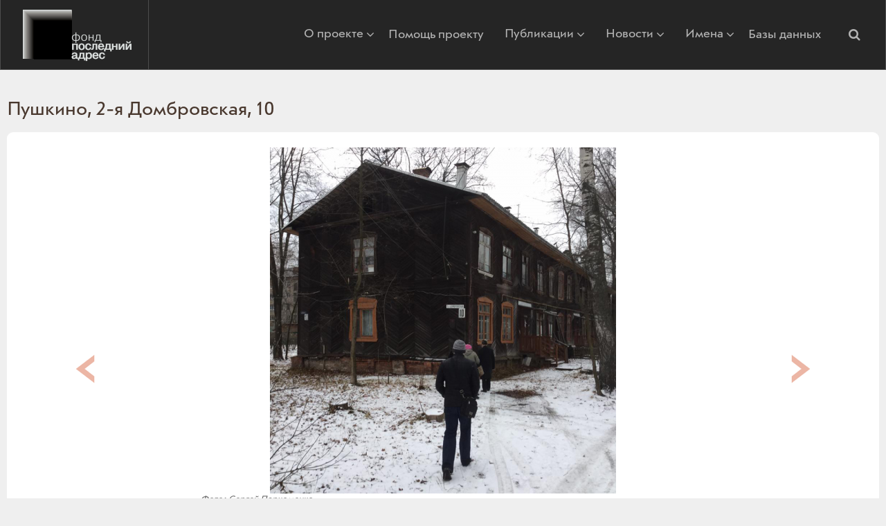

--- FILE ---
content_type: text/html; charset=utf-8
request_url: https://www.poslednyadres.ru/pictures/Dombr10
body_size: 6027
content:
<!DOCTYPE html>
<html id="html">
<head>
    <meta charset="utf-8">
<meta http-equiv="X-UA-Compatible" content="IE=edge">
<meta name="viewport" content="width=device-width, initial-scale=1">


<title>Пушкино, 2-я Домбровская, 10</title>
<meta name="description" content="Установка мемориальных знаков жертвам репрессий советского периода">
<meta name="keywords" content="">

<script type="application/ld+json">{"@context":"http://schema.org/","@type":"WebSite","name":"Проект \"Последний адрес\"","url":"https://www.poslednyadres.ru/","potentialAction":{"@type":"SearchAction","target":"https://www.poslednyadres.ru/search_results/?params[search_text]={search_term_string}","query-input":"required name=search_term_string"}}</script>
<script type="application/ld+json">{"@context":"https://schema.org","@type":"Organization","url":"https://www.poslednyadres.ru/","name":"Проект \"Последний адрес\"","telephone":"1234567","email":"poslednyadres@memo.ru","address":{"@type":"PostalAddress","streetAddress":"Your store street goes here","addressLocality":"Москва","addressRegion":"","postalCode":"12345","addressCountry":"Россия"}}</script>
<script type="application/ld+json">{"@context":"http://schema.org","@type":"CollectionPage","@id":"","mainEntity":{"@type":"ItemList","@id":"#main_category_items_new"}}</script>

    <meta property="og:type" content="website">
<meta property="og:site_name" content="Проект "Последний адрес"">
<meta property="og:url" content="https://www.poslednyadres.ru/pictures/dombr10/">
<meta property="og:title" content="Пушкино, 2-я Домбровская, 10">
<meta property="og:description" content="Установка мемориальных знаков жертвам репрессий советского периода">	
<meta property="og:image" content="https://www.poslednyadres.ru/img/og.jpg" >
    <link rel="shortcut icon" type="image/x-icon" href="https://www.poslednyadres.ru/favicon.ico" />
    <link rel="stylesheet" href="https://maxcdn.bootstrapcdn.com/font-awesome/4.5.0/css/font-awesome.min.css">
<!--[if lt ie 9]><script src="js/html5.js"></script><![endif]-->
<link rel="stylesheet" href="https://maxcdn.bootstrapcdn.com/font-awesome/latest/css/font-awesome.min.css">

<link rel="stylesheet" href="https://www.poslednyadres.ru/css/bootstrap.min.css?v=2021-08-16-1" />
<link rel="stylesheet" href="https://www.poslednyadres.ru/css/main-st-w.css?v=2017-02-14-1" />
<link rel="stylesheet" href="https://www.poslednyadres.ru/css/main-st-c.css?v=2017-02-14-1" />
<link rel="stylesheet" href="https://www.poslednyadres.ru/css/main-st-e.css?v=2017-02-14-1" />
<!-- <link rel="stylesheet" href="https://www.poslednyadres.ru/css/bootstrap-grid.css?v=2021-07-17" /> -->

<link rel="stylesheet" href="https://www.poslednyadres.ru/css/dialog_st.css" />
<link rel="stylesheet" href="https://www.poslednyadres.ru/css/jquery.selectbox.css" />

<script src="https://www.poslednyadres.ru/js/jquery-3.3.1.min.js"></script>



<link href="/js/responsiveslides/responsiveslides.css">
<script src="/js/responsiveslides/responsiveslides.min.js"></script>

<script src="https://www.poslednyadres.ru//js/slickslider/slick.min.js"></script>


<script src="https://www.poslednyadres.ru/css/bootstrap.min.js"></script>






<script  src="js/jquery.form.js?v=2023-1" type="text/javascript" ></script>
<script  src="js/jquery.adrecom.form.valid.js?v=2023-1" type="text/javascript" ></script>

<script  src="css/dialog_st.js?v=2023-1" type="text/javascript" ></script>
<script  src="css/main.js?v=2023-1" type="text/javascript" ></script>
<script  src="css/dialog_st.js?v=2023-1" type="text/javascript" ></script>
<script  src="css/jquery.selectbox-0.2.min.js?v=2023-1" type="text/javascript" ></script>
<script  src="css/main-st.js?v=2023-1" type="text/javascript" ></script>


<script  src="js/modernizr.js?v=2023-1" type="text/javascript" ></script>
<link  href="css/video-js.min.css?v=2023-1" type="text/css" rel="stylesheet">
<script  src="css/video.min.js?v=2023-1" type="text/javascript" ></script>
<link  href="js/fancybox/jquery.fancybox.min.css?v=2023-1" type="text/css" rel="stylesheet">
<script  src="js/fancybox/jquery.fancybox.min.js?v=2023-1" type="text/javascript" ></script>

<link  href="js/air-datepicker/datepicker.min.css?v=2023-1" type="text/css" rel="stylesheet">
<script  src="js/air-datepicker/datepicker.min.js?v=2023-1" type="text/javascript" ></script>
<!-- <link href="//vjs.zencdn.net/5.8/video-js.min.css" rel="stylesheet"> -->
<!-- <script src="//vjs.zencdn.net/5.8/video.min.js"></script> -->




</head>
<body class="tmp">

    <div class="w hid">
        <header class="w_head">
            <div class="row d-flex align-items-center">
                <div class="col col-3">
                    <div class="c_logo"><a href="https://www.poslednyadres.ru/">Последний адрес</a></div>
                </div>
                <div class="col col-9 d-flex justify-content-end align-items-center">
                    <div class="burger-menu-icon">
                        <span class="burger-menu-icon__line menu-icon__line-left"></span>
                        <span class="burger-menu-icon__line"></span>
                        <span class="burger-menu-icon__line menu-icon__line-right"></span>
                      </div>
                    <nav class="menu d-flex align-items-center">
                        <div class="menu__list d-flex align-items-center">
                            <span class="dropdown">
                                <a href="https://www.poslednyadres.ru/about/">О проекте <i class="fa fa-angle-down"></i></a>
                                <div class="dropdown-menu">
                                    <a href="https://www.poslednyadres.ru/faq/">Вопросы</a>
                                    <a href="https://www.poslednyadres.ru/whoiswho/">Кто есть кто в «Последнем адресе»</a>

                                    <a href="#contact" class="j_dialog" dialog_st-width="400" dialog_st-header="Напишите нам письмо!">Обратная&nbsp;связь</a>
                                </div>
                            </span>
                            <a href="https://www.poslednyadres.ru/help-us/">Помощь проекту</a>
                             <span class="dropdown">
                        <a href="https://www.poslednyadres.ru/articles/publications/">Публикации <i class="fa fa-angle-down"></i></a>
                        <div class="dropdown-menu">
		                            <a href="https://www.poslednyadres.ru/articles/letters/">Письма</a>

                            <a href="https://www.poslednyadres.ru/articles/information/">Подробности</a>


	                  <a href="https://www.poslednyadres.ru/video/">Медиатека</a>
                        </div>
                    </span>
                            <span class="dropdown">
                                <a href="https://www.poslednyadres.ru/news/installed/">Новости <i class="fa fa-angle-down"></i></a>
                                <div class="dropdown-menu">
                                    <a href="https://www.poslednyadres.ru/news/denied/">Отказ&nbsp;в&nbsp;установке</a>
                                </div>
                            </span>
                            <span class="dropdown">
                                <a href="https://www.poslednyadres.ru/installed/">Имена <i class="fa fa-angle-down"></i></a></a>
                                <div class="dropdown-menu">
                                    <a href="https://www.poslednyadres.ru/installed/">Установленные:&nbsp;по&nbsp;именам</a>
                                    <a href="https://www.poslednyadres.ru/request_addresses/">Установленные:&nbsp;по&nbsp;адресам</a>
                                    <a href="https://www.poslednyadres.ru/installed_tables/">Москва:&nbsp;тексты&nbsp;табличек</a>
                                    <a href="https://www.poslednyadres.ru/installed_tables_spb/">Санкт-Петербург:&nbsp;тексты&nbsp;табличек</a>
                                    <a href="https://www.poslednyadres.ru/denied/">Дом отказал</a>
                                    <a href="https://www.poslednyadres.ru/notinstalled/">Заявки</a>
                                    <a class="search" data-bs-toggle="collapse" href="#collapseSearchMenu" role="button" aria-expanded="false" aria-controls="collapseExample" style="margin-left:0px;">Поиск имен</a>
                                </div>
                            </span>
                            <a href="https://www.poslednyadres.ru/order_sign/">Базы данных</a>
                        </div>                       
                        <a class="search search-btn" data-bs-toggle="collapse" href="#collapseSearchMenu" role="button" aria-expanded="false" aria-controls="collapseExample">
                            <i class="fa fa-search"></i>
                        </a>
                    </nav>                    
                    
                    <form   id="collapseSearchMenu"  id="collapseSearchMenu"name="top_search_form" action="https://www.poslednyadres.ru/index.php" method="GET" class="c_top-search big collapse justify-content-end">
                        <!-- <div id="collapseSearchMenu"  class="collapse justify-content-end"> -->
                            <div class="d-flex align-items-center justify-content-end collapseSearchMenu__wrap" >
                                <input type="submit" value="Искать" />
                                <input type="text" value="" name="params[search_text]" size="40" maxlength="255" dir="ltr" id="search_text" placeholder="Поиск по сайту" class=" form-control" >                        
                                <input type="hidden" name="section" value="search_results">
                            </div>                            
                        <!-- </div> -->
                    </form>
                    
                </div>
            </div>
                
                

          
        </header>
   <!-- -->
		<div class="w_main">
			<div class="b_content a_main-indent c_article-zoom">
				<h1>
					
						Пушкино, 2-я Домбровская, 10
					
					
				</h1>
				<div class="a_round bl hid">
					
<div>
	
	<div id="carouselExampleControls" class="carousel slide" data-bs-ride="carousel">
        <div class="carousel-inner">
            
            

            
                <!-- <div class="jlst"> -->
                    
    <div class="carousel-item" data-item_index="4290" data-index="1">
        <figure num="1" data-id="470" data-index="4290" style="margin: 0 auto; max-width: 700px;">
            <a href="picts/picts_repository/Pushkino_Dombr_01.jpg" class="d-flex justify-content-center" data-fancybox="group" data-caption=""><img class="d-block " src="picts/picts_repository/tn750x500-Pushkino_Dombr_01.jpg" alt="Пушкино, 2-я Домбровская, 10"/></a>
            <span><span class="al"><span><span class="al"><font size="2"><em>Фото: Сергей Пархоменко<br />
</em></font></span></span>
<p>С. Пархоменко: Еще один последний адрес в Пушкино: Василий Николаевич Крылов, востоковед, японист, жил в этом доме. </p>
<p>
  Дом построен в 1897 – был рабочим бараком расположенного неподалеку
завода. Здесь и поныне люди живут. Во дворе – работающая водоразборная
колонка.</p></span></span>
        </figure>
    </div>   



    <div class="carousel-item" data-item_index="4300" data-index="2">
        <figure num="2" data-id="471" data-index="4300" style="margin: 0 auto; max-width: 700px;">
            <a href="picts/picts_repository/Pushkino_Dombr_02.jpg" class="d-flex justify-content-center" data-fancybox="group" data-caption=""><img class="d-block " src="picts/picts_repository/tn750x500-Pushkino_Dombr_02.jpg" alt="Пушкино, 2-я Домбровская, 10"/></a>
            <span><span class="al"><span><span class="al"><span><span class="al"><font size="2"><em>Фото: Сергей Пархоменко</em></font></span></span></span></span></span></span>
        </figure>
    </div>   



    <div class="carousel-item" data-item_index="4310" data-index="3">
        <figure num="3" data-id="472" data-index="4310" style="margin: 0 auto; max-width: 700px;">
            <a href="picts/picts_repository/Pushkino_Dombr_tab.jpg" class="d-flex justify-content-center" data-fancybox="group" data-caption=""><img class="d-block " src="picts/picts_repository/tn750x500-Pushkino_Dombr_tab.jpg" alt="Пушкино, 2-я Домбровская, 10"/></a>
            <span><span class="al"><span><span class="al"><span><span class="al"><font size="2"><em>Фото: Сергей Пархоменко</em></font></span></span></span></span></span></span>
        </figure>
    </div>   



                <!-- </div> -->
            <button class="carousel-control-prev" type="button" data-bs-target="#carouselExampleControls" data-bs-slide="prev">
                <span class="carousel-control-prev-icon" aria-hidden="true"></span>
                <span class="visually-hidden"></span>
              </button>
              <button class="carousel-control-next" type="button" data-bs-target="#carouselExampleControls" data-bs-slide="next">
                <span class="carousel-control-next-icon" aria-hidden="true"></span>
                <span class="visually-hidden"></span>
              </button>
        </div>        
	</div>
</div>

				</div>
			</div>
		</div>
		<!-- bottom -->
		<footer class="w_foot a_main-indent">
			<div class="container">
				<div class="d-flex">
					<div class="c_share d-flex align-items-center col-4">
						<span>Последний адрес on-line:</span>
						<a class="e_tl" href="https://t.me/poslednyadres" target="_blank"></a>
						<a class="e_vk" href="http://vk.com/poslednyadres" target="_blank"></a>

						<a class="e_ok" href="https://ok.ru/poslednyadres" target="_blank"></a>
						<a class="e_yt" href="https://www.youtube.com/channel/UCqDBqLwxjKGF1CBe-JFPq6w" target="_blank"></a>

						<!--
						<a class="e_gm" href="http://plus.google.com/share?url=" target="_blank"></a>
						<a class="e_em" href="mailto:?subject="></a>
						-->
					</div>
					<nav class="c_menu-foot col-8">
						<a href="https://www.poslednyadres.ru/help-us/">Помощь проекту</a>
						<a href="https://www.poslednyadres.ru/about/">О проекте</a>
						<a href="https://www.poslednyadres.ru/articles/">Публикации</a>
						<a href="https://www.poslednyadres.ru/news/">Новости</a>
						<a href="https://www.poslednyadres.ru/faq/">Вопросы</a>

						<a href="https://www.poslednyadres.ru/installed/">Уже установлены</a>
						<a href="https://www.poslednyadres.ru/order_sign/">Базы данных</a>
						<a href="#contact" class="j_dialog" dialog_st-width="400" dialog_st-header="Напишите нам письмо!">Обратная связь</a>
						<!--<a href="https://www.poslednyadres.ru/Posledny_Adres-general141002.ppt">Презентация</a>-->
						<a target="_blank" href="https://docs.google.com/file/d/0B2PYeDPKu9d_OGRxb2ZkRXRTbW8/edit?usp=drive_web">Презентация</a>
					</nav>
				</div>
				
		
			<div class="disclamer">Уважаемый посетитель сайта &laquo;Последний адрес&raquo;! В&nbsp;соответствии с&nbsp;требованиями законодательства&nbsp;РФ, предупреждаем вас, что сайт Фонда &laquo;Последний адрес&raquo; собирает метаданные пользователя (cookie, данные об&nbsp;IP-адресе и&nbsp;местоположении) для функционирования сайта​. Если ​вы не&nbsp;согласны с&nbsp;тем, чтобы эти данные обрабатывались, ​вам ​следует покинуть сайт.</div>

			<div class="c_creator">

</div>
			</div>
			
		</footer>
	</div>
<div class="hide" id="contact">
	﻿
<form action="index.php" method="post" name="contact_form" class="contact_form">
<div align="center" class="error_mess ajax_errors hide"></div>
<DIV class="form_err_message error_mess hide" align="center">
    <span class="form_email_error">Неправильно введен e-mail.<br /></span>
    <span class="form_mandatory_error">Заполните обязательные поля, ниже.</span>
</DIV>
<div class="i_popup-form">
	<div class="e_field">
		<label for="FNAME">Представьтесь, пожалуйста <b class="madatorystar">*</b></label>
		<input type="text" value="" name="DATA[FNAME]" size="45" maxlength="255" dir="ltr" id="FNAME" placeholder="Представьтесь, пожалуйста" class=" mandatory form-control" >
	</div>
	<div class="e_field">
		<label for="EMAIL">E-mail<b class="madatorystar">*</b></label>
		<input type="text" value="" name="DATA[EMAIL]" size="45" maxlength="255" dir="ltr" id="EMAIL" placeholder="E-mail" class=" mandatory form-control" >
	</div>
	<div class="e_field">
		<label for="PHONE">Телефон</label>
		<input type="text" value="" name="DATA[PHONE]" size="45" maxlength="255" dir="ltr" id="PHONE" placeholder="Телефон" class=" form-control" >
	</div>
	<div class="e_field">
		<label for="CITY">Город</label>
		<input type="text" value="" name="DATA[CITY]" size="45" maxlength="255" dir="ltr" id="CITY" placeholder="Город" class=" form-control" >
	</div>
	<div class="e_field textarea">
		<label for="COMMENTS">Сообщение <b class="madatorystar">*</b></label>
		<textarea cols="30" rows="7" id="COMMENTS" name="DATA[COMMENTS]" dir="ltr" placeholder="Сообщение" class=" mandatory form-control" ></textarea>
	</div>
    <div class="e_disclamer">Нажимая кнопку «Отправить» вы&nbsp;даете согласие на&nbsp;обработку персональных данных и&nbsp;выражаете согласие с&nbsp;условиями <a href="/img/privacy-policy.pdf" target="_blank">Политики&nbsp;конфиденциальности</a>.
</div>
	<div class="btn">
        <input type="submit" class="e_btn-carrot js-show-agreement" value="Отправить">
	</div>
</div>

<input type="hidden" name="BUFFER" value="CONTACT_US">
<input type="hidden" name="section" value="contact_form">
<input type="hidden" name="userid" value="">
<input type="hidden" name="TAG" value="CONTACT1">
<input type="hidden" name="ac" value="insert">
<input type="hidden" name="next_action" value="default">
<input type="hidden" name="next_section" value="contact_thanks">
<input type="hidden" name="onerror_section" value="pictures">
<input type="hidden" name="DATA[THE_TIME]" value="NOW()">



  

	<input type="hidden" name="params[cat_id]" value="Dombr10">

    <div class="modal" id="modal-agreement">
        <div class="modal-dialog">
            <div class="modal-content">
                <div class="modal-body">
                    <div class="e_field">
                        <input type="hidden" name="DATA[AGREE]" value="0">
                        <label for="agreement"><input type="checkbox" name="DATA[AGREE]" value="1" id="agreement" class="mandatory-if-visible" title="Вы не дали согласие на обработку персональных данных"> я согласен с условиями <a href="/img/privacy-policy.pdf" target="_blank">Политики&nbsp;конфиденциальности</a></label>
                    </div>
                    <button type="submit" class="e_btn-carrot">Отправить</button>
                    <button type="button" class="e_btn-gray js-close-agreement">Закрыть</button>
                </div>
            </div>
        </div>
    </div>
</form>

</div>
<a href="#" class="toTop" id="toTop">
    <svg x="0px" y="0px" width="30px" height="30px" viewBox="0 0 451.847 451.847" style="enable-background:new 0 0 451.847 451.847;" xml:space="preserve"><path d="M225.923,354.706c-8.098,0-16.195-3.092-22.369-9.263L9.27,151.157c-12.359-12.359-12.359-32.397,0-44.751c12.354-12.354,32.388-12.354,44.748,0l171.905,171.915l171.906-171.909c12.359-12.354,32.391-12.354,44.744,0c12.365,12.354,12.365,32.392,0,44.751L248.292,345.449C242.115,351.621,234.018,354.706,225.923,354.706z"/></svg>
</a>

<!-- Google analitics -->
<script>
  (function(i,s,o,g,r,a,m){i['GoogleAnalyticsObject']=r;i[r]=i[r]||function(){
  (i[r].q=i[r].q||[]).push(arguments)},i[r].l=1*new Date();a=s.createElement(o),
  m=s.getElementsByTagName(o)[0];a.async=1;a.src=g;m.parentNode.insertBefore(a,m)
  })(window,document,'script','//www.google-analytics.com/analytics.js','ga');

  ga('create', 'UA-72797089-1', 'auto');
  ga('send', 'pageview');

</script> 
<!-- /Google analitics -->



<script  src="css/pictures.js?v=2023-1" type="text/javascript" ></script>

<script defer src="https://static.cloudflareinsights.com/beacon.min.js/vcd15cbe7772f49c399c6a5babf22c1241717689176015" integrity="sha512-ZpsOmlRQV6y907TI0dKBHq9Md29nnaEIPlkf84rnaERnq6zvWvPUqr2ft8M1aS28oN72PdrCzSjY4U6VaAw1EQ==" data-cf-beacon='{"version":"2024.11.0","token":"963de6c3cbd346cda338b3885a9f5ce3","r":1,"server_timing":{"name":{"cfCacheStatus":true,"cfEdge":true,"cfExtPri":true,"cfL4":true,"cfOrigin":true,"cfSpeedBrain":true},"location_startswith":null}}' crossorigin="anonymous"></script>
</body></html><!--
Page: pictures, (Action: default) 
TOP template: templates/top.html
MIDDLE template: templates/mid_pictures.html
BOTTOM template: templates/bottom.html

Include: templates/inc_meta.html
Include: templates/inc_og_tags.html
Include: templates/inc_top_scripts.html
Include: templates/contact_form1.html
Include: templates/inc_analytics.html

$LIST_categories_top Type: LIST  (xml) (
			 ITEM_TEMPLATE: templates/lists/top_menu_articles_cats_item.html
			 ENTIRE_LIST_TEMPLATE: templates/lists/top_menu_articles_cats.html) 
$LIST_articles_zoom Type: LIST  (xml) () 
$LIST_pictures Type: LIST  (xml) (
			 ITEM_TEMPLATE: templates/lists/slider_item.html
			 ENTIRE_LIST_TEMPLATE: templates/lists/slider_list.html) 
-->


--- FILE ---
content_type: image/svg+xml
request_url: https://www.poslednyadres.ru/img/vk.svg
body_size: 1342
content:
<svg width="41" height="41" viewBox="0 0 41 41" fill="none" xmlns="http://www.w3.org/2000/svg">
<circle cx="20.7584" cy="20.5063" r="20" fill="#252525"/>
<path d="M32.5733 26.0625C32.5733 25.9667 32.4775 25.9667 32.4775 25.8709C32.0943 25.1046 31.2322 24.1466 30.0826 23.0928C29.5078 22.6139 29.2204 22.2307 29.0288 22.0391C28.7414 21.6559 28.7415 21.3685 28.8372 20.9853C28.933 20.6979 29.3162 20.2189 29.9868 19.3568C30.37 18.8778 30.5616 18.5904 30.849 18.303C32.2859 16.3871 32.9565 15.1417 32.7649 14.5669L32.6691 14.4711C32.5733 14.3754 32.4775 14.2796 32.2859 14.2796C32.0943 14.1838 31.8069 14.1838 31.5195 14.2796H27.8793C27.7835 14.2796 27.7835 14.2796 27.5919 14.2796C27.4961 14.2796 27.4003 14.2796 27.4003 14.2796H27.3045H27.2087L27.1129 14.3753C27.0171 14.4711 27.0171 14.4711 27.0171 14.5669C26.6339 15.6207 26.1549 16.4829 25.6759 17.4408C25.3886 17.9198 25.1012 18.3988 24.8138 18.782C24.5264 19.1652 24.3348 19.4526 24.1432 19.6442C23.9516 19.8358 23.76 19.9316 23.6642 20.1231C23.5684 20.2189 23.3768 20.3147 23.3768 20.2189C23.281 20.2189 23.1852 20.2189 23.1852 20.1231C23.0894 20.0273 22.9936 19.9315 22.8978 19.8358C22.802 19.74 22.802 19.5484 22.7062 19.3568C22.7062 19.1652 22.7062 18.9736 22.7062 18.8778C22.7062 18.782 22.7062 18.4946 22.7062 18.303C22.7062 18.0156 22.7062 17.824 22.7062 17.7282C22.7062 17.4408 22.7062 17.0577 22.7062 16.6745C22.7062 16.2913 22.7062 16.0039 22.7062 15.8123C22.7062 15.6207 22.7062 15.3333 22.7062 15.1417C22.7062 14.8543 22.7062 14.6627 22.7062 14.5669C22.7062 14.4711 22.6105 14.2796 22.6105 14.1838C22.5147 14.088 22.4189 13.9922 22.3231 13.8964C22.2273 13.8006 22.0357 13.8006 21.9399 13.7048C21.4609 13.609 20.8861 13.5132 20.2156 13.5132C18.6828 13.5132 17.629 13.609 17.2459 13.8006C17.0543 13.8964 16.8627 13.9922 16.7669 14.1838C16.5753 14.3754 16.5753 14.4711 16.6711 14.4711C17.15 14.5669 17.5332 14.7585 17.7248 15.0459L17.8206 15.2375C17.9164 15.3333 17.9164 15.5249 18.0122 15.8123C18.108 16.0997 18.108 16.3871 18.108 16.7703C18.108 17.345 18.108 17.9198 18.108 18.303C18.108 18.782 18.0122 19.0694 18.0122 19.3568C18.0122 19.6442 17.9164 19.8358 17.8206 19.9316C17.7248 20.1231 17.7248 20.2189 17.629 20.2189C17.629 20.2189 17.629 20.3147 17.5332 20.3147C17.4374 20.3147 17.3416 20.4105 17.15 20.4105C17.0543 20.4105 16.8627 20.3147 16.7669 20.2189C16.5753 20.1231 16.3837 19.9316 16.2879 19.74C16.0963 19.5484 15.9047 19.261 15.7131 18.8778C15.5215 18.4946 15.2341 18.1114 15.0425 17.5366L14.8509 17.1535C14.7551 16.9619 14.5635 16.5787 14.372 16.0997C14.1804 15.6207 13.9888 15.2375 13.7972 14.7585C13.7014 14.5669 13.6056 14.4711 13.5098 14.3753H13.414C13.414 14.3753 13.3182 14.2796 13.2224 14.2796C13.1266 14.2796 13.0308 14.1838 12.935 14.1838H9.48632C9.10313 14.1838 8.91154 14.2796 8.81575 14.3753L8.71994 14.4711C8.71994 14.4711 8.71994 14.5669 8.71994 14.6627C8.71994 14.7585 8.71995 14.8543 8.81575 15.0459C9.29473 16.1955 9.86951 17.345 10.4443 18.4946C11.0191 19.5484 11.5939 20.5063 11.977 21.1769C12.456 21.8475 12.8392 22.5181 13.3182 23.0928C13.7972 23.6676 14.0846 24.0508 14.1803 24.2424C14.3719 24.434 14.4677 24.5298 14.5635 24.6256L14.8509 24.913C15.0425 25.1046 15.3299 25.392 15.7131 25.6794C16.0963 25.9667 16.5753 26.2541 17.0542 26.5415C17.5332 26.8289 18.108 27.0205 18.6828 27.2121C19.3534 27.4037 19.9282 27.4995 20.5029 27.4037H21.9399C22.2273 27.4037 22.4189 27.3079 22.6105 27.1163L22.7062 27.0205C22.7062 26.9247 22.802 26.9247 22.802 26.8289C22.802 26.7331 22.802 26.6373 22.802 26.4457C22.802 26.0625 22.802 25.7752 22.8978 25.4878C22.9936 25.2004 22.9937 25.0088 23.0895 24.8172C23.1852 24.6256 23.281 24.5298 23.3768 24.434C23.4726 24.3382 23.5684 24.2424 23.5684 24.2424H23.6642C23.8558 24.1466 24.1432 24.2424 24.3348 24.434C24.6222 24.6256 24.9096 24.913 25.1012 25.2004C25.2927 25.4878 25.5802 25.7751 25.9633 26.1583C26.3465 26.5415 26.6339 26.8289 26.8255 26.9247L27.1129 27.1163C27.3045 27.2121 27.4961 27.3079 27.7835 27.4037C28.0709 27.4995 28.2624 27.4995 28.454 27.4995L31.7111 27.4037C31.9985 27.4037 32.2859 27.3079 32.4775 27.2121C32.6691 27.1163 32.7649 27.0205 32.7649 26.8289C32.7649 26.7331 32.7649 26.5415 32.7649 26.4457C32.5733 26.2541 32.5733 26.1583 32.5733 26.0625Z" fill="white"/>
</svg>


--- FILE ---
content_type: application/javascript; charset=utf-8
request_url: https://www.poslednyadres.ru/pictures/css/main-st.js?v=2023-1
body_size: 3158
content:
//isNumeric light version
if (!$.isNumeric) {
    $.isNumeric =
      function(value) {
        return !isNaN(parseInt(value));
      };
  };
  //j (javascript class)=========================================================
  function init_ie89Support() {
    var ie89 = $.browser.msie && $.browser.version <= 9,
      ie8 = $.browser.msie && $.browser.version == 8;
    if (!ie89)
      return false;
  
    $('form input,textarea').each(function() {
      var t = $(this);
      if (typeof(t.attr('placeholder')) != 'undefined' && t.attr('placeholder').length>0) {
        t.val(t.attr('placeholder'));
        t.bind({
          'focus':function() {
            if (t.attr('value') == t.attr('placeholder'))
              t.attr('value','');
          },
          'blur':function() {
            if (t.attr('value').length == 0)
              t.attr('value',t.attr('placeholder'));
          }
        });
      };
    });
  };
  
  function init_clearForm(selector) {
    var
      selector = selector || '.j_clear-form';
  
    $(selector).on('click',function(){
      $(this).closest('form')[0].reset();
  
      $('.i_year-birth select').val('');
      $('.i_year-birth .sbHolder .sbSelector').text('----');
  
      return false;
    });
  };
  
  function init_showAll() {
    $('.j_smow-all').click(function(){
      $('[name="search_frm"] input').val('');
      $('.i_year-birth select').val('');
  
      $('[name="search_frm"]').submit();
  
      return false;
    });
  }
  
  function init_disclamerForm(selector) {
    var
      selector = selector || '.j_disclamer-form';
    $(selector).closest('form').on('submit',function(){
      var
        check = $(this).find(selector)[0];
      if (!check.checked) {
        $('html, body').scrollTop($(check).offset().top - 20);
        return false;
      };
    });
  };
  
  function init_more_sponsor() {
    $('.j-more-sponsor').each(function(){
      var t = $(this);
      t.find('.j-more').click(function(){
        t.find('.j-long').toggle();
        return false;
      });
    });
  };

  
  //p (plagin)===================================================================
  function init_go_to_slide(){
    var hash = parseInt(window.location.hash. replace('#', ''))
  
    if( $('.jlst figure[data-index="'+hash+'"]') ){
      $lst = $('.jlst');
      var count = $('.jlst figure[data-index="'+hash+'"]').index();;
  
      for (var i = 0; i < count; i++) {
        $lst.find('>*').eq(0);
        $lst.append($lst.find('>*').eq(0));
  
        //	$lst.find('>*').eq(0).animate({'margin-left': -$lst.find('>*').eq(0).width()}, 1, function(){
        //		$lst.find('>*').eq(0)
        //			.css({
        //				'margin-left': 0
        //			});
        //		$lst
        //			.append($lst.find('>*').eq(0));
        //	});
      };
    }
  }
  
  // 
  function firstItemSlide() {
    if ($('.carousel-inner')){
      $('.carousel-inner').each(function(){
        $(this).find('.carousel-item:first').addClass('active')
      })
    }
  }
  
  function init_moreExpand() {
    $('.p_more-expand').each(function(){
      var t = $(this),
        html = t.html();
  
      if (!html.match(/<!--\s*more\-expand\s*-->/))
        return;
  
      html = '<div class="j-short">' + html.replace(/<!--\s*more\-expand\s*-->/,'</div><div class="j-more"><a href="#more">Читать дальше...</a></div><div class="j-long">')+'<div class="j-no-more"><a href="#hide">Скрыть</a></div></div>';
      t.html(html);
      var $short = t.find('.j-short'),
        $long = t.find('.j-long'),
        $more = t.find('.j-more'),
        $no_more = t.find('.j-no-more');
      $long.hide();
      $more.find('a').on('click',function(){
        $long.show();
        $more.hide();
        $no_more.show();
        return false;
      });
      $no_more.find('a').on('click',function(){
        $long.hide();
        $more.show();
        $no_more.hide();
        return false;
      });
    });
  };
  //c (class)=====================================================================
  
  function init_nextOpenMore() {
    $('.c_list-tabl.j .itm:not(.more-data)').on('click',function(e){
      var t = $(this);
      if (!t.hasClass('more-data')) {
        switch(t.hasClass('open')) {
          case true:
            t.removeClass('open');
            t.next().removeClass('open');
            break;
          case false:
            $('.c_list-tabl.j .itm').removeClass('open');
            t.addClass('open');
            t.next().addClass('open');
            break;
        };
      };
      e.preventDefault();
  
  
    });
  };
  
  function init_select() {
    $('.j_select').each(function(){
      $(this).selectbox({
        'onOpen': function() {
          var $t = $(this).next();
          $t.find('.sbOptions').find('li').removeClass('sact');
          $t.find('.sbOptions').find('a').each(function(){
            if ($t.find('.sbSelector').text() == $(this).text())
              $(this).parent().addClass('sact');
          });
        }
      });
    });
  };
  
  function init_pageFaq() {
    $('.c_list__page-faq.j').find('article h2').click(function(e){
      e.preventDefault()
      var p = $(this).closest('article');
      if (p.find('.t-text').is(':visible'))
        p.find('.t-text').slideUp();
      else
        p.find('.t-text').slideDown();
      return false;
    });
  
  
    function transition_on_hash() {
      var hash = document.location.hash;
      if (hash != '#' && hash) {
        var
          $head = $('h2' + '#' + hash.replace(/#/,'')),
          $block = $head.closest('article').find('.t-text');
  
        $('.c_list__page-faq.j').find('article .t-text').slideUp();
        if ($head.length)
          $head.trigger('click');
      }
    };
    transition_on_hash();
    $(window).bind('hashchange',transition_on_hash);
  }
  
  function init_j_openHrefById() {
    function close_all($ext) {
      $('.j_open-href-by-id').each(function(){
        if ($(this) != $ext) {
          var href = $(this).attr('href');
          if (href)
            $(href).removeClass('show-a');
        };
      });
    };
    $('.j_open-href-by-id')
      .css('cursor','pointer')
      .bind('click', function(){
        close_all($(this));
  
        var href = $(this).attr('href');
        if (href) {
          if (!$(href).hasClass('show-a')) {
            $(href).addClass('show-a');
            $('html, body').animate({'scrollTop': $(this).offset().top - 15},600);
          } else
            $(href).removeClass('show-a');
        };
        return false;
      });
  };
  
  function init_request_modal(){
  
    var modal = $('#myModal');
    var toggleBtn = $('.myBtn');
    var close = $('.close');
  
    toggleBtn.click(function() {
      modal.fadeIn('fast', function(){
        $('input:first', modal).focus();
      });
    });
  
    close.on('click', function(event){
      modal.fadeOut('fast');
    });
  
    modal.on('click', function(e){
      if ( e.target.classList.contains('modal') ){
        modal.fadeOut('fast');
      }
    });
  
  
    $(document).on('click', function(event) {
      if (event.target == modal) {
        modal.fadeOut('fast');
        alert('123')
      }
    });
  
    $('.js-show-field').on('change', function() {
      if($('.js-show-field:checked').val() == 1){
        $('.js-repressed_rehabilitated_year').slideDown('fast', function(){
          $('#REPRESSED_REHABILITATED_YEAR').focus();
        });
      }else{
        $('.js-repressed_rehabilitated_year').slideUp('fast', function(){
          $('#REPRESSED_REHABILITATED_YEAR').val('');
        });
      }
    }).trigger('change');
  
  }
  
  function init_date_picker() {
    // $('#REPRESSED_DATE_BIRTH').datepicker();
    $('#REPRESSED_DATE_ARREST').datepicker({
      startDate: new Date(1937, 1),
      view: 'years',
      showOtherYears: false,
      dateFormat: 'yyyy-mm-dd'
    });
    $('#REPRESSED_DATE_DEATH').datepicker({
      startDate: new Date(1937, 1),
      view: 'years',
      showOtherYears: false,
      dateFormat: 'yyyy-mm-dd'
    });
  }
  
  function init_popover(){
    $('.js-show-popover').on('click', function(event) {
      event.preventDefault();
      $('.js-popover').removeClass('hover');
      $(this).closest('.js-popover').addClass('hover');
    });
    $('.js-hide-popover').on('click', function(event) {
      event.preventDefault();
      $('.js-popover').removeClass('hover');
    });
  }
  
  function init_burgerMenu(){
    $('.burger-menu-icon').click(() => {
      let scrollWidth = scrollbarWidth();
      $('body').css('padding-right', `${scrollWidth}px`)
      $('body').toggleClass('fixed')
      $('.w_head').toggleClass('open')
    });
  }
  function init_dropMenuMob(){
    $('.menu .search-btn').click(function() {
      if ( $(this).find('.fa').hasClass('fa-times')){
        $(this).find('.fa').removeClass('fa-times').addClass('fa-search')
      }else{
        $(this).find('.fa').removeClass('fa-search').addClass('fa-times')
      }      
    })
  
    var handleMatchMedia = function(mediaQuery) {
        if (mediaQuery.matches) {
          $('.dropdown').click(function() {
            $('.dropdown').removeClass('open')
            $('.dropdown-menu').css("display","")
            $('.dropdown').find('.dropdown-menu').slideUp()
            $(this).toggleClass('open')
            $(this).find('.dropdown-menu').slideDown()
          });
        } else {
          $('.dropdown').removeClass('open')
          $('.dropdown-menu').css("display","")
          $('.dropdown-menu .search').click(function() {
             $(this).parent('.dropdown-menu').hide()  
             $('.search-btn .fa').removeClass('fa-search').addClass('fa-times')
             setTimeout(() => {
              $(this).parent('.dropdown-menu').css('display', '')
             }, 100);       
          });  
        }
      },
      mql = window.matchMedia('all and (max-width: 1200px)');
    handleMatchMedia(mql);
    mql.addListener(handleMatchMedia);
  }
  
  function scrollbarWidth() {
    var documentWidth = parseInt(document.documentElement.clientWidth);
    var windowsWidth = parseInt(window.innerWidth);
    var scrollbarWidth = windowsWidth - documentWidth;
    return scrollbarWidth;
  }
  
  function init_btnToTop(){
    $(window).scroll(function (){
        if ($(this).scrollTop() > 100){
            $("#toTop").fadeIn();
        } else{
            $("#toTop").fadeOut();
        }
    });

    $("#toTop").click(function (){
        $("body,html").animate({
            scrollTop:0
        }, 800);
        return false;
    });      
  }
  
  function init_abcNamesList(nomb, pogresh){
    let height = 0 ;
    let maxHeight = 0;
    $( ".abc__names-list .letter-block" ).each(function( index ) {
      height += +$(this).height() + 50;
      if ( maxHeight < +$(this).innerHeight() ){
        maxHeight = +$(this).innerHeight()
      }
    });
    let heightToThree = height / nomb ;
  
    // Если высота одного блока больше средней выведенной высоты, то устанавливаем max-hegiht 
    if ( maxHeight > heightToThree ){
      maxHeight = maxHeight + 100;
      $('.abc__names-list').css('max-height',  maxHeight + 'px')
    }else{
      heightToThree = heightToThree + pogresh
      $('.abc__names-list').css('max-height', heightToThree + 'px')
    }
  }
  
  const mediaQuery = window.matchMedia('(min-width: 1250px)')
  function handleTabletChange(e) {
    if (e.matches) {
      init_abcNamesList(3, 700)
    }else{
      init_abcNamesList(2, 500)
    }
  }
  mediaQuery.addListener(handleTabletChange)
  handleTabletChange(mediaQuery)

  function init_slider(){
    if($('.announces__slider').length){
      $('.announces__slider').slick({
        dots: true,
        infinite: true,
        speed: 500,
        fade: true,
        cssEase: 'linear',
        arrows: false,
        autoplay: true
      });
    }
  }
  //e ============================================================================
  $(function(){
    firstItemSlide();
    init_burgerMenu();
    init_dropMenuMob();
    init_btnToTop();
    
    if($(window).width() < 1250) {
      init_abcNamesList(2, 500)
    } else {
      init_abcNamesList(3, 700)
    }
    init_request_modal()
  
    init_go_to_slide();
  
//    init_ie89Support();
    init_nextOpenMore();
    init_clearForm();
    init_showAll();
    init_disclamerForm();
    init_moreExpand();
  
    init_select();
    init_more_sponsor();
    init_pageFaq();
  
    init_j_openHrefById();
    init_date_picker();
    init_popover();

    init_slider();
  });
  

--- FILE ---
content_type: image/svg+xml
request_url: https://www.poslednyadres.ru/img/youtube.svg
body_size: 144
content:
<svg width="40" height="41" viewBox="0 0 40 41" fill="none" xmlns="http://www.w3.org/2000/svg">
<circle cx="20" cy="20.5946" r="20" fill="#252525"/>
<path fill-rule="evenodd" clip-rule="evenodd" d="M30.8653 13.3616C31.244 13.7404 31.5169 14.2117 31.6568 14.7287C32.4624 17.9714 32.2762 23.0927 31.6725 26.4604C31.5326 26.9775 31.2596 27.4488 30.8809 27.8275C30.5022 28.2063 30.0308 28.4792 29.5138 28.6191C27.6211 29.1353 20.0033 29.1353 20.0033 29.1353C20.0033 29.1353 12.3855 29.1353 10.4928 28.6191C9.97577 28.4792 9.50443 28.2063 9.12569 27.8275C8.74696 27.4488 8.47405 26.9775 8.33415 26.4604C7.52388 23.2319 7.746 18.1075 8.31851 14.7444C8.45841 14.2274 8.73132 13.756 9.11005 13.3773C9.48878 12.9985 9.96013 12.7256 10.4771 12.5857C12.3699 12.0695 19.9877 12.0539 19.9877 12.0539C19.9877 12.0539 27.6055 12.0539 29.4982 12.5701C30.0152 12.71 30.4865 12.9829 30.8653 13.3616ZM23.8826 20.5946L17.5631 24.2549V16.9343L23.8826 20.5946Z" fill="white"/>
</svg>
